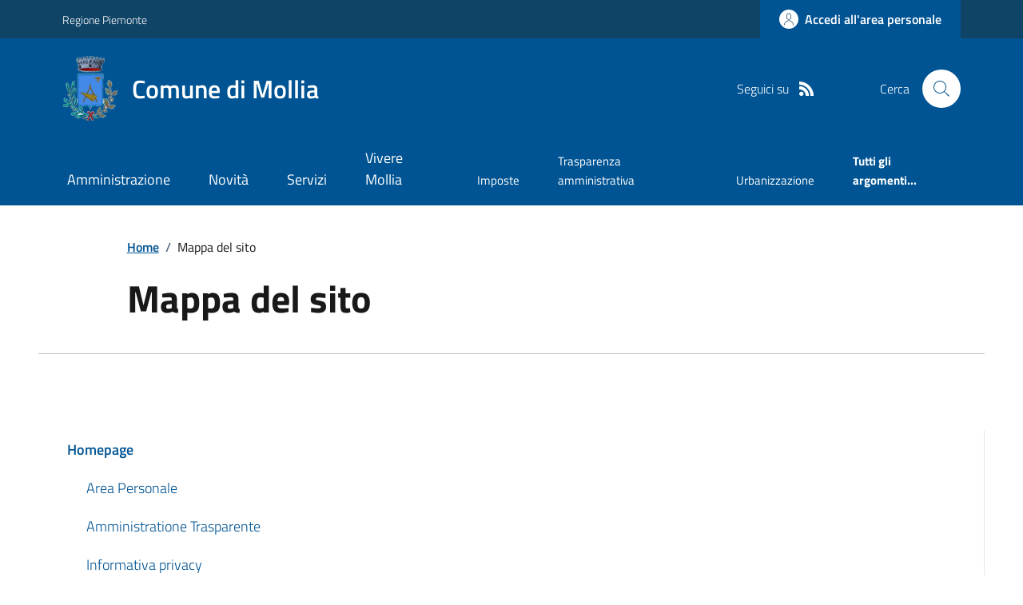

--- FILE ---
content_type: text/html; charset=utf-8
request_url: https://www.comune.mollia.vc.it/Mappasito
body_size: 16596
content:



<!DOCTYPE html>

<html xml:lang="it-IT" xmlns="http://www.w3.org/1999/xhtml" lang="it-IT">
<head id="ctl00_Head"><meta http-equiv="X-UA-Compatible" content="IE=edge" /><title>
	Comune di Mollia - Mappa del sito
</title><meta content="text/html; charset=UTF-8" http-equiv="Content-Type" /><meta charset="UTF-8" /><meta content="text/javascript" http-equiv="Content-Script-Type" /><meta content="text/css" http-equiv="Content-Style-Type" /><meta name="viewport" content="width=device-width, initial-scale=1.0, maximum-scale=6.0" /><meta name="theme-color" content="#317EFB" /><link rel="stylesheet" href="assets\bootstrap-italia\dist\css/bootstrap-italia-comuni.min.css" /><link rel="stylesheet" href="CSS/style.css" /><link rel="stylesheet" href="Css\fontawesome-free-5.15.4-web\css\all.min.css" />

    <script type="text/javascript" src="JS/jquery.min.js"></script>

    <!-- window.__PUBLIC_PATH__ definisce il punto in cui c'è la cartella font di bootstrap italia -->
    <script>window.__PUBLIC_PATH__ = 'assets/bootstrap-italia/dist/fonts'</script>

    <!-- Bootstrap core JS -->
    <script type="text/javascript" async src="assets/bootstrap-italia/dist/js/bootstrap-italia.bundle.min.js"></script>
    <script>
        function loadBootstrapOrRetry() {
            if (typeof bootstrap !== "undefined") {
                // Bootstrap è disponibile, esegui il tuo codice qui
                bootstrap.loadFonts("assets/bootstrap-italia/dist/fonts");
            } else {
                // Bootstrap non è ancora disponibile, ritenta dopo 50 millisecondi
                setTimeout(loadBootstrapOrRetry, 50);              
            }
        }

        // Inizia il ciclo di controllo
        loadBootstrapOrRetry();
    </script>

    <script type="text/javascript" src="script/siscomJS.js?version=2.0"></script>

    <style id="StylePlaceholder" type="text/css"></style>

    <link rel="stylesheet" href="App_Themes\css\stili-custom.css?v=1.0" /><link id="ctl00_CSSSkin" href="CSS/SKIN/mll954/skin.css?v=1" type="text/css" rel="stylesheet" /><link id="ctl00_icoFavicon" rel="icon" type="image/x-icon" class="icoFavicon" /><meta id="MetaDescription" name="DESCRIPTION" content="Sito ufficiale Comune di Mollia in provincia di Vercelli in Piemonte. Informazioni sul comune, i servizi, l&#39;amministrazione, la storia." /><meta id="MetaKeywords" name="KEYWORDS" content="Città di Comune di Mollia, Comune di Comune di Mollia, Comune di Mollia, municipio di Comune di Mollia, uffici del comune di Comune di Mollia, provincia di Vercelli, Regione Piemonte." /><meta id="MetaCopyright" name="COPYRIGHT" content="Copyright Comune di Comune di Mollia" /><meta id="MetaAuthor" name="AUTHOR" content="Comune di Comune di Mollia" /></head>

<body id="body" class="MenuPushResponsive-push">
    <form name="aspnetForm" method="post" action="./Mappasito" id="aspnetForm" autocomplete="off">
<div>
<input type="hidden" name="__VIEWSTATE" id="__VIEWSTATE" value="/[base64]/ZGQCCw8WAh8CBQQyMDE3ZAIJDxYCHwIFBDIwMTdkGAEFO2N0bDAwJENvbnRlbnRQbGFjZUhvbGRlcjEkY3RsMDAkU2lzY29tTWFwcGFTaXRvMSRNdWx0aVZpZXcxDw9kZmRrdawp9H/FnADGNWrI8bvCAACB8DVTPpCkkooQ+NzJNw==" />
</div>

<script type="text/javascript"> $(document).ready(function(){ $(".btn-responsive-home").click(function() { window.location.href = "../../Home"; }); $(".btn-responsive-search").click(function() { window.location.href = "../../Ricerca"; }); }); </script>
<div>

	<input type="hidden" name="__VIEWSTATEGENERATOR" id="__VIEWSTATEGENERATOR" value="2E2CEF4F" />
</div>

        <div id="ctl00_PanelMasterTop">
	
        


<script type="text/javascript"> function espandiVociMenu(ID) { var nomeSottovoce = 'SottovoceCategoria' + ID; var nomeLabel = 'LabelCategoria' + ID; $("[title='" + nomeSottovoce + "']").toggleClass("show"); if ($("[title='" + nomeLabel + "'").text() == '+') { $("[title='" + nomeLabel + "'").text('-'); $("[title='" + nomeLabel + "'").addClass("expanded"); } else { $("[title='" + nomeLabel + "'").text('+'); $("[title='" + nomeLabel + "'").removeClass("expanded"); }; }</script>
<script type="text/javascript">
    //<![CDATA[
    var __cultureInfo = { "name": "it-IT", "numberFormat": { "CurrencyDecimalDigits": 2, "CurrencyDecimalSeparator": ",", "IsReadOnly": false, "CurrencyGroupSizes": [3], "NumberGroupSizes": [3], "PercentGroupSizes": [3], "CurrencyGroupSeparator": ".", "CurrencySymbol": "€", "NaNSymbol": "Non un numero", "CurrencyNegativePattern": 9, "NumberNegativePattern": 1, "PercentPositivePattern": 1, "PercentNegativePattern": 1, "NegativeInfinitySymbol": "-Infinito", "NegativeSign": "-", "NumberDecimalDigits": 2, "NumberDecimalSeparator": ",", "NumberGroupSeparator": ".", "CurrencyPositivePattern": 2, "PositiveInfinitySymbol": "+Infinito", "PositiveSign": "+", "PercentDecimalDigits": 2, "PercentDecimalSeparator": ",", "PercentGroupSeparator": ".", "PercentSymbol": "%", "PerMilleSymbol": "‰", "NativeDigits": ["0", "1", "2", "3", "4", "5", "6", "7", "8", "9"], "DigitSubstitution": 1 }, "dateTimeFormat": { "AMDesignator": "", "Calendar": { "MinSupportedDateTime": "\/Date(-62135596800000)\/", "MaxSupportedDateTime": "\/Date(253402297199999)\/", "AlgorithmType": 1, "CalendarType": 1, "Eras": [1], "TwoDigitYearMax": 2029, "IsReadOnly": false }, "DateSeparator": "/", "FirstDayOfWeek": 1, "CalendarWeekRule": 2, "FullDateTimePattern": "dddd d MMMM yyyy HH:mm:ss", "LongDatePattern": "dddd d MMMM yyyy", "LongTimePattern": "HH:mm:ss", "MonthDayPattern": "d MMMM", "PMDesignator": "", "RFC1123Pattern": "ddd, dd MMM yyyy HH\u0027:\u0027mm\u0027:\u0027ss \u0027GMT\u0027", "ShortDatePattern": "dd/MM/yyyy", "ShortTimePattern": "HH:mm", "SortableDateTimePattern": "yyyy\u0027-\u0027MM\u0027-\u0027dd\u0027T\u0027HH\u0027:\u0027mm\u0027:\u0027ss", "TimeSeparator": ":", "UniversalSortableDateTimePattern": "yyyy\u0027-\u0027MM\u0027-\u0027dd HH\u0027:\u0027mm\u0027:\u0027ss\u0027Z\u0027", "YearMonthPattern": "MMMM yyyy", "AbbreviatedDayNames": ["dom", "lun", "mar", "mer", "gio", "ven", "sab"], "ShortestDayNames": ["do", "lu", "ma", "me", "gi", "ve", "sa"], "DayNames": ["domenica", "lunedì", "martedì", "mercoledì", "giovedì", "venerdì", "sabato"], "AbbreviatedMonthNames": ["gen", "feb", "mar", "apr", "mag", "giu", "lug", "ago", "set", "ott", "nov", "dic", ""], "MonthNames": ["gennaio", "febbraio", "marzo", "aprile", "maggio", "giugno", "luglio", "agosto", "settembre", "ottobre", "novembre", "dicembre", ""], "IsReadOnly": false, "NativeCalendarName": "calendario gregoriano", "AbbreviatedMonthGenitiveNames": ["gen", "feb", "mar", "apr", "mag", "giu", "lug", "ago", "set", "ott", "nov", "dic", ""], "MonthGenitiveNames": ["gennaio", "febbraio", "marzo", "aprile", "maggio", "giugno", "luglio", "agosto", "settembre", "ottobre", "novembre", "dicembre", ""] }, "eras": [1, "d.C.", null, 0] };//]]>
</script>

<div id="alto" style="display: none"><a href="#contenuto" tabindex="0" title="Link diretto al contenuto della pagina.">Vai al contenuto della pagina.</a></div>
<!--  Fine link per saltare il menu e andare subito al contenuto%-->
<header class="it-header-wrapper" data-bs-target="#header-nav-wrapper">
    <div class="it-header-slim-wrapper">
        <div class="container">
            <div class="row">
                <div class="col-12">
                    <div class="it-header-slim-wrapper-content">
                        <div class="d-lg-block navbar-brand">
                            <a href="https://www.regione.Piemonte.it" title="Link al sito della Regione Piemonte" class="" target="_blank">Regione Piemonte</a>
                        </div>
                        <!-- link superiori di servizio ad esempio ad accessibilita', mappa, etc-->

                        <div class="it-header-slim-right-zone" role="navigation">
                           
                            <a id="ctl00_ctl12_btnAccedi" class="btn btn-primary btn-icon btn-full" data-element="personal-area-login" aria-label="Accedere alla propria area personale" href="areaRiservata">
                                <span class="rounded-icon" aria-hidden="true">
                                    <svg class="icon icon-primary">
                                        <use xlink:href="assets/bootstrap-italia/dist/svg/sprites.svg#it-user"></use>
                                    </svg>
                                </span>
                                <span class="d-none d-lg-block">Accedi all'area personale</span>
                            </a>
                        </div>
                    </div>
                </div>
            </div>
        </div>
    </div>
    <div class="it-nav-wrapper">
        <div class="it-header-center-wrapper">
            <div class="container">
                <div class="row">
                    <div class="col-12">
                        <div class="it-header-center-content-wrapper">

                            <div class="it-brand-wrapper">

                                <a href="Home" title="Home Page del sito del Comune di Mollia" class="it-brand-title">
                                    <img src="portals/2017/Skins/skinXhtml/Images/stemma.webp" class="icon widthAuto" alt="Stemma dell'Ente" />
                                    <div class="it-brand-text">
                                        <div class="it-brand-title">Comune di Mollia</div>
                                    </div>
                                </a>

                            </div>

                            <div id="ctl00_ctl12_pnlSiscomRicercaHomeAGID">
		<div id="ctl00_ctl12_pnlSiscomRicercaHomeAGID">
	<div id="ctl00_ctl12_ctl02_PanelContenitore" class="it-right-zone">
		
    <div id="ctl00_ctl12_ctl02_PanelSocial" class="it-socials d-none d-lg-flex">
			
        <div id="ctl00_ctl12_ctl02_PanelTestoSocial" class="Seguici">
				
            <span id="ctl00_ctl12_ctl02_TestoSocial" style="margin-right:10px">Seguici su</span>
        
			</div>
        
        
        
        
        
        
        
        
        <div id="ctl00_ctl12_ctl02_panelRss" style="display: inline-block;">
				
            <a id="ctl00_ctl12_ctl02_LinkRss" title="Link alla pagina RSS - il link si apre in una nuova finestra" href="Rss" target="_blank"><svg class='icon icon-sm icon-white align-top'><use xlink:href='assets/bootstrap-italia/dist/svg/sprites.svg#it-rss'></use></svg></a>
        
			</div>
        
    
		</div>
    <div class="it-search-wrapper">
        <span class="d-none d-md-block">Cerca</span>
        <a id="ctl00_ctl12_ctl02_linkRicerca" aria-label="Cerca nel sito" href="Ricerca">
            <i class="search-link rounded-icon" type="button" data-bs-toggle="modal" data-bs-target="#search-modal" aria-label="Cerca nel sito">
                <svg class="icon">
                    <use href="assets/bootstrap-italia/dist/svg/sprites.svg#it-search"></use>
                </svg>
            </i>           
        </a>
    </div>

	</div>



<script type="text/javascript">
    // Scorro in basso fino al ContenitoreFooter
    function bottomFunction() {
        $('html,body').animate({ scrollTop: $(".ContenitoreFooter").offset().top }, 'slow');
    }
</script>

</div>
	</div>

                        </div>
                    </div>

                    <div id="RigaMenuPush" class="MenuPushResponsive MenuPushResponsive-vertical MenuPushResponsive-left">
                        <div>
                            <div id="_RigaElencoMenuPush">

                                <div class="contenitoreNoBorderNoTitolo">

                                    <div class="contenutocontainer">
                                        <div>
                            <div id="ctl00_ctl12_pnlSiscomMenuResponsiveAGID">
		<div id="ctl00_ctl12_pnlSiscomMenuResponsiveAGID">
	

<script type="text/javascript">
    $(document).ready(function () {
        //When btn is clicked
        $(".btn-menu-responsive-chiudi").click(function () {
            $("#menudiservizio").toggleClass("show");
            $(".MenuPushElencoVoci").toggleClass("MenuPushElencoVociAttivo");
            $(".MenuPushOverlay").toggleClass("MenuPushOverlayAttivo");
            $(this).toggleClass("active");
            $(document.body).toggleClass("MenuPushResponsive-push-toright");
            $("#RigaMenuPush").toggleClass("MenuPushResponsive-open");
        });
    });
</script>

<div class="navbar-collapsable" style="padding-bottom: 24px;">
    <div class="btn-menu-responsive-chiudi" title="Chiudi">
        <span class="d-none text-black">Nascondi la navigazione</span>
        <svg class="icon">
            <use href="assets/bootstrap-italia/dist/svg/sprites.svg#it-close-big"></use>
        </svg>
    </div>
    <div class="menu-wrapper" title="Home">
        <a id="ctl00_ctl12_ctl00_LinkHome" class="logo-hamburger"><img id="ctl00_ctl12_ctl00_imgLogoEnte" class="icon" alt="Stemma dell&#39;Ente" src="portals/2017/Skins/skinXhtml/Images/stemma.webp" style="border-width:0px;" />
            <div class="it-brand-text">
                <span id="ctl00_ctl12_ctl00_lblNomeEnte" class="it-brand-title">Comune di Mollia</span>
            </div>
        </a>
    </div>
    <div id="ctl00_ctl12_ctl00_PanelContenitore" class="MenuPushElencoVoci" style="width: 100%!important; position: relative;">
		
    <ul class="navbar-nav"><li class="nav-item"><a title="Link alla pagina Amministrazione" class="nav-link" href="Amministrazionedettagli">Amministrazione</a></li><li class="nav-item"><a title="Link alla pagina Aree Tematiche" class="nav-link" href="Notizie">Novit&#224;</a></li><li class="nav-item"><a title="Link alla pagina Servizi" class="nav-link" href="Servizi">Servizi</a></li><li class="nav-item"><a title="Link alla pagina Vivere Mollia" class="nav-link" href="Guidadettagli">Vivere Mollia</a></li></ul><div class="clear">

		</div><ul class='navbar-nav navbar-secondary mt-20'><li class='nav-item'><a class="nav-link" href="Dettaglioargomenti?IDCategoria=20155">Imposte</a></li><li class='nav-item'><a class="nav-link" href="Dettaglioargomenti?IDCategoria=20184">Trasparenza amministrativa</a></li><li class='nav-item'><a class="nav-link" href="Dettaglioargomenti?IDCategoria=20187">Urbanizzazione</a></li><li class='nav-item'><a class="nav-link" data-element="all-topics" href="Argomenti"><span class='fw-bold'>Tutti gli argomenti...</span></a></li></ul>
	</div>
    
</div>



<div id="ctl00_ctl12_ctl00_pnlOverlay" class="MenuPushOverlay">

	</div>







</div>
	</div>
                                        </div>
                                    </div>

                                </div>

                            </div>
                        </div>
                    </div>
                </div>
            </div>
        </div>

        <div id="it-header-navbar-wrapper" class="it-header-navbar-wrapper">
            
            <div class="container">
                <div id="row">
                    <div class="col-12">

                        <nav class="navbar navbar-expand-lg has-megamenu" aria-label="Navigazione principale">
                            <div class="custom-navbar-toggler btn-responsive-menu">

                                <svg class="icon">
                                    <use href="images/svg/sprites.svg#it-burger"></use>
                                </svg>

                                <div class="btn-responsive-home" title="Home"></div>
                                <div class="btn-responsive-search" title="Ricerca"></div>
                            </div>

                            <div id="ctl00_ctl12_pnlSiscomMenuTematicoAGID">
		<div id="ctl00_ctl12_pnlSiscomMenuTematicoAGID">
	



<div class="navbar-collapsable" id="nav4" style="display: none;" aria-hidden="true">
    <div class="overlay fade" style="display: none;"></div>
    <div class="close-div">
        <button class="btn close-menu" type="button" data-focus-mouse="false">
            <span class="d-none text-black">Nascondi la navigazione</span>
            <svg class="icon">
                <use href="images/svg/sprites.svg#it-close-big"></use>
            </svg>
        </button>
    </div>

    <div id="ctl00_ctl12_ctl01_PanelContenitore" class="menu-wrapper">
		
        <a href="#" aria-label="home Nome del Comune" class="logo-hamburger">
            <svg class="icon" aria-hidden="true">
                <use href="images/svg/sprites.svg#it-pa"></use>
            </svg>
            <div class="it-brand-text">
                <div class="it-brand-title">Nome del Comune</div>
            </div>
        </a>

    <nav aria-label="Principale"><ul class="navbar-nav" data-element="main-navigation"><li class="nav-item"><a title="Link alla pagina Amministrazione" class="nav-link" data-element="management" href="Amministrazionedettagli">Amministrazione</a></li><li class="nav-item"><a title="Link alla pagina Novit&#224;" class="nav-link" data-element="news" href="Notizie">Novit&#224;</a></li><li class="nav-item"><a title="Link alla pagina Servizi" class="nav-link" data-element="all-services" href="Servizi">Servizi</a></li><li class="nav-item"><a title="Link alla pagina Vivere Mollia" class="nav-link" data-element="live" href="Guidadettagli">Vivere Mollia</a></li></nav></ul><div class="clear">

		</div><nav aria-label="Secondaria"><ul class='navbar-nav navbar-secondary'><li class='nav-item'><a class="nav-link" href="Dettaglioargomenti?IDCategoria=20155">Imposte</a></li><li class='nav-item'><a class="nav-link" href="Dettaglioargomenti?IDCategoria=20184">Trasparenza amministrativa</a></li><li class='nav-item'><a class="nav-link" href="Dettaglioargomenti?IDCategoria=20187">Urbanizzazione</a></li><li class='nav-item'><a class="nav-link" data-element="all-topics" href="Argomenti"><span class='fw-bold'>Tutti gli argomenti...</span></a></li></nav></ul>
	</div>
</div>




</div>
	</div>
                        </nav>
                    </div>
                </div>
            </div>
        </div>

    </div>
</header>



<input type="hidden" name="ctl00$ctl12$CreaStaticPage" id="ctl00_ctl12_CreaStaticPage" value="False" />
</div>

        

        
    
    
    <div id="ctl00_ContentPlaceHolder1_PanelContent">
	

<div class="container" id="main-container">
    <div class="row justify-content-center">
        <div class="col-12 col-lg-10">
            <div class="cmp-breadcrumbs" role="navigation">
                <nav class="breadcrumb-container">
                    <div id="ctl00_ContentPlaceHolder1_ctl00_TiTroviIn1_ContenitoreTiTroviIn" class="breadcrumb-container">
		<div class="breadcrumb-container">
			<ol class='breadcrumb p-0' data-element='breadcrumb'><li class='breadcrumb-item'><a href="Home">Home</a><span class='separator'>/</span></li><li class='breadcrumb-item'><span>Mappa del sito</span></li></ol>
		</div>
	</div>



                </nav>
            </div>
        </div>
    </div>
</div>



        <div class="container">
            <div class="row justify-content-center">
                <div class="col-12 col-lg-10">
                    <div class="cmp-heading pb-3 pb-lg-4">
                        <div class="row">
                            <div class="col-lg-8">
                                <h3 class="title-xxxlarge">
                                    <span id="ctl00_ContentPlaceHolder1_ctl00_SiscomMappaSito1_LblTitolo" style="display:inline-block;width:100%;">Mappa del sito</span>
                                </h3>
                                <span id="ctl00_ContentPlaceHolder1_ctl00_SiscomMappaSito1_lblDescrizione" class="hero-text"></span>

                            </div>
                           
                        </div>
                    </div>
                </div>
                <hr class="d-none d-lg-block mt-2">
            </div>
        </div>


        <div class="container">
            <div class="row mt-4 mt-lg-80 pb-lg-80 pb-40">
                <div class="col-12 border-col">
                    <div id="ctl00_ContentPlaceHolder1_ctl00_SiscomMappaSito1_pnlMappa" class="link-list-wrapper">
		<ul class='link-list'><li><a class="list-item large medium" href="Home"> <span class='list-item-title'>Homepage</span></a><ul class='link-sublist'><li><a class="list-item large" href="Areariservata"> <span class='list-item-title'>Area Personale</span></a></li><li><a class="list-item large" href="Menu?IDVoceMenu=255980"> <span class='list-item-title'>Amministratione Trasparente</span></a></li><li><a class="list-item large" href="Paginedelcomune?ID=11008"> <span class='list-item-title'>Informativa privacy</span></a></li><li><a class="list-item large" href="https://form.agid.gov.it/view/fd85c8f0-939c-11f0-bb52-0907b1ee4af4"> <span class='list-item-title'>Dichiarazione di accessibilità</span></a></li><li><a class="list-item large" href="Paginedelcomune?ID=11007"> <span class='list-item-title'>Note legali</span></a></li><li><a class="list-item large" href="Domandefrequenti"> <span class='list-item-title'>Domande frequenti (FAQ)</span></a></li><li><a class="list-item large" href="Richiestaassistenza"> <span class='list-item-title'>Richiesta di assistenza</span></a></li><li><a class="list-item large" href="Prenotaappuntamento"> <span class='list-item-title'>Prenotazione appuntamento</span></a></li><li><a class="list-item large" href="mailto:mollia@ruparpiemonte.it?subject=Segnalazione Disservizio"> <span class='list-item-title'>Segnalazione disservizio</span></a></li><li><a class="list-item large" href="Mappasito"> <span class='list-item-title'>Mappa del sito</span></a></li></ul></li><li class='divider'></li><li><a class="list-item large medium" href="Amministrazione"> <span class='list-item-title'>Amministrazione</span></a></li><li><ul class='link-sublist'><li><a class="list-item" href="Organidigoverno"> <span class='fw-semibold'>/ Organi di governo</span></a><ul class='link-sublist'><li><a class="list-item large" href="Giunta"> <span class='list-item-title'>Giunta comunale</span></a></li><li><a class="list-item large" href="Consiglio"> <span class='list-item-title'>Consiglio comunale</span></a></li><li><a class="list-item large" href="Commissioni"> <span class='list-item-title'>Commissione comunale</span></a></li></ul></li><li><a class="list-item" href="Areeamministrative"> <span class='fw-semibold'>/ Aree amministrative</span></a><ul class='link-sublist'><li><a class="list-item large" href="Areeamministrative?IDUfficio=25585"> <span class='list-item-title'>Ufficio segreteria</span></a></li><li><a class="list-item large" href="Areeamministrative?IDUfficio=25584"> <span class='list-item-title'>Ufficio tecnico</span></a></li><li><a class="list-item large" href="Areeamministrative?IDUfficio=25586"> <span class='list-item-title'>Ufficio demografici, stato civile, elettorale e cimitero</span></a></li><li><a class="list-item large" href="Areeamministrative?IDUfficio=25583"> <span class='list-item-title'>Ufficio tributi</span></a></li><li><a class="list-item large" href="Areeamministrative?IDUfficio=25587"> <span class='list-item-title'>Ufficio commercio</span></a></li><li><a class="list-item large" href="Areeamministrative?IDUfficio=25588"> <span class='list-item-title'>Ufficio Relazioni con il Pubblico</span></a></li></ul></li><li><a class="list-item" href="Uffici"> <span class='fw-semibold'>/ Uffici</span></a><ul class='link-sublist'><li><a class="list-item large" href="Uffici?IDUfficio=25594"> <span class='list-item-title'>Ufficio Relazioni con il Pubblico</span></a></li><li><a class="list-item large" href="Uffici?IDUfficio=25589"> <span class='list-item-title'>Ufficio tributi</span></a></li><li><a class="list-item large" href="Uffici?IDUfficio=25590"> <span class='list-item-title'>Ufficio segreteria</span></a></li><li><a class="list-item large" href="Uffici?IDUfficio=25591"> <span class='list-item-title'>Ufficio tecnico</span></a></li><li><a class="list-item large" href="Uffici?IDUfficio=25592"> <span class='list-item-title'>Ufficio commercio</span></a></li><li><a class="list-item large" href="Uffici?IDUfficio=25593"> <span class='list-item-title'>Ufficio demografici, stato civile, elettorale e cimitero</span></a></li></ul></li><li><a class="list-item" href="Politici"> <span class='fw-semibold'>/ Politici</span></a><ul class='link-sublist'><li><a class="list-item large" href="Amministratore?idAmmi=38901&amp;T=2"> <span class='list-item-title'>Carmellino Marilena</span></a></li><li><a class="list-item large" href="Amministratore?idAmmi=38902&amp;T=2"> <span class='list-item-title'>Ferro Luciano</span></a></li><li><a class="list-item large" href="Amministratore?idAmmi=38903&amp;T=2"> <span class='list-item-title'>Spina Marco</span></a></li><li><a class="list-item large" href="Amministratore?idAmmi=38905&amp;T=2"> <span class='list-item-title'>Demarchi Silvano</span></a></li><li><a class="list-item large" href="Amministratore?idAmmi=38904&amp;T=2"> <span class='list-item-title'>D'Enrico Alfonso</span></a></li><li><a class="list-item large" href="Amministratore?idAmmi=38906&amp;T=2"> <span class='list-item-title'>Gilardone Giacomo</span></a></li><li><a class="list-item large" href="Amministratore?idAmmi=38911&amp;T=2"> <span class='list-item-title'>Lacerenza Massimo</span></a></li><li><a class="list-item large" href="Amministratore?idAmmi=38907&amp;T=2"> <span class='list-item-title'>Piotti Simone</span></a></li><li><a class="list-item large" href="Amministratore?idAmmi=38908&amp;T=2"> <span class='list-item-title'>Salvadori Francesca</span></a></li><li><a class="list-item large" href="Amministratore?idAmmi=38909&amp;T=2"> <span class='list-item-title'>Scarone Sara</span></a></li><li><a class="list-item large" href="Amministratore?idAmmi=38910&amp;T=2"> <span class='list-item-title'>Zanino Andrea</span></a></li></ul></li><li><a class="list-item" href="Personaleamministrativo"> <span class='fw-semibold'>/ Personale amministrativo</span></a><ul class='link-sublist'><li><a class="list-item large" href="Personapubblica?ID=2927"> <span class='list-item-title'></span></a></li><li><a class="list-item large" href="Personapubblica?ID=2430"> <span class='list-item-title'>Carmellino Mara</span></a></li><li><a class="list-item large" href="Personapubblica?ID=2926"> <span class='list-item-title'>Durio Carmen</span></a></li><li><a class="list-item large" href="Personapubblica?ID=3948"> <span class='list-item-title'>Zali Martina</span></a></li></ul></li><li><a class="list-item" href="documenti"> <span class='fw-semibold'>/ Documenti e dati</span></a><ul class='link-sublist'></ul></li></ul></li><li class='divider'></li><li><a class="list-item large medium" href="Notizie"> <span class='list-item-title'>Novità</span></a><ul class='link-sublist'><li><a class="list-item" href="Notizie?idCat=1"> <span class='fw-semibold'>/ Notizie</span></a></li><li><a class="list-item" href="Notizie?idCat=2"> <span class='fw-semibold'>/ Comunicati</span></a></li><li><a class="list-item" href="Notizie?idCat=3"> <span class='fw-semibold'>/ Avvisi</span></a></li></ul></li><li class='divider'></li><li><a class="list-item large medium" href="Servizi"> <span class='list-item-title'>Servizi</span></a><ul class='link-sublist'><li><a class="list-item" href="Servizi?IDCategoria=17586"> <span class='fw-semibold'>/ Agricoltura e pesca</span></a></li><li><a class="list-item" href="Servizi?IDCategoria=17587"> <span class='fw-semibold'>/ Ambiente</span></a></li><ul class='link-sublist'><li><a class="list-item large" href="Servizi?ID=140623"> <span class='list-item-title'>/ Centro di Conferimento rifiuti - Isola ecologica</span></a></li></ul><li><a class="list-item" href="Servizi?IDCategoria=17588"> <span class='fw-semibold'>/ Anagrafe e stato civile</span></a></li><ul class='link-sublist'><li><a class="list-item large" href="Servizi?ID=117247"> <span class='list-item-title'>/ Albo degli scrutatori di seggio</span></a></li><li><a class="list-item large" href="Servizi?ID=117248"> <span class='list-item-title'>/ Albo dei presidenti di seggio</span></a></li><li><a class="list-item large" href="Servizi?ID=117249"> <span class='list-item-title'>/ Atti di riconoscimento</span></a></li><li><a class="list-item large" href="Servizi?ID=117250"> <span class='list-item-title'>/ Atto di morte</span></a></li><li><a class="list-item large" href="Servizi?ID=117251"> <span class='list-item-title'>/ Atto di nascita</span></a></li><li><a class="list-item large" href="Servizi?ID=117252"> <span class='list-item-title'>/ Autocertificazioni</span></a></li><li><a class="list-item large" href="Servizi?ID=117253"> <span class='list-item-title'>/ Cambio di indirizzo</span></a></li><li><a class="list-item large" href="Servizi?ID=117254"> <span class='list-item-title'>/ Cambio di residenza (Iscrizione anagrafica)</span></a></li><li><a class="list-item large" href="Servizi?ID=117255"> <span class='list-item-title'>/ Cancellazione anagrafica</span></a></li><li><a class="list-item large" href="Servizi?ID=117256"> <span class='list-item-title'>/ Carta d'identità elettronica (CIE)</span></a></li><li><a class="list-item large" href="Servizi?ID=117257"> <span class='list-item-title'>/ Certificati anagrafici</span></a></li><li><a class="list-item large" href="Servizi?ID=117070"> <span class='list-item-title'>/ Costituire una unione civile</span></a></li><li><a class="list-item large" href="Servizi?ID=117258"> <span class='list-item-title'>/ Domanda per voto assistito</span></a></li><li><a class="list-item large" href="Servizi?ID=132415"> <span class='list-item-title'>/ Iscrizione anagrafica per cittadini europei</span></a></li><li><a class="list-item large" href="Servizi?ID=117259"> <span class='list-item-title'>/ Liste elettorali aggiunte</span></a></li><li><a class="list-item large" href="Servizi?ID=131970"> <span class='list-item-title'>/ Rettifica dati scheda anagrafica ANPR</span></a></li><li><a class="list-item large" href="Servizi?ID=129586"> <span class='list-item-title'>/ Richiedere una pubblicazione di Matrimonio</span></a></li><li><a class="list-item large" href="Servizi?ID=117263"> <span class='list-item-title'>/ Tessera elettorale</span></a></li></ul><li><a class="list-item" href="Servizi?IDCategoria=17589"> <span class='fw-semibold'>/ Appalti pubblici</span></a></li><li><a class="list-item" href="Servizi?IDCategoria=17590"> <span class='fw-semibold'>/ Autorizzazioni</span></a></li><ul class='link-sublist'><li><a class="list-item large" href="Servizi?ID=117246"> <span class='list-item-title'>/ Accesso agli atti</span></a></li><li><a class="list-item large" href="Servizi?ID=143366"> <span class='list-item-title'>/ Accesso civico</span></a></li><li><a class="list-item large" href="Servizi?ID=117260"> <span class='list-item-title'>/ Prenotazione appuntamenti</span></a></li><li><a class="list-item large" href="Servizi?ID=129583"> <span class='list-item-title'>/ Richiedere permesso di occupazione suolo pubblico</span></a></li></ul><li><a class="list-item" href="Servizi?IDCategoria=17591"> <span class='fw-semibold'>/ Catasto e urbanistica</span></a></li><ul class='link-sublist'><li><a class="list-item large" href="Servizi?ID=117262"> <span class='list-item-title'>/ Sportello Unico per l'Edilizia (SUE)</span></a></li></ul><li><a class="list-item" href="Servizi?IDCategoria=17592"> <span class='fw-semibold'>/ Cultura e tempo libero</span></a></li><ul class='link-sublist'><li><a class="list-item large" href="Servizi?ID=117073"> <span class='list-item-title'>/ Rilascio tesserini per venditori occasionali (hobbisti)</span></a></li></ul><li><a class="list-item" href="Servizi?IDCategoria=17593"> <span class='fw-semibold'>/ Educazione e formazione</span></a></li><li><a class="list-item" href="Servizi?IDCategoria=17594"> <span class='fw-semibold'>/ Giustizia e sicurezza pubblica</span></a></li><li><a class="list-item" href="Servizi?IDCategoria=17595"> <span class='fw-semibold'>/ Imprese e commercio</span></a></li><ul class='link-sublist'><li><a class="list-item large" href="Servizi?ID=143071"> <span class='list-item-title'>/ Locazioni turistiche</span></a></li><li><a class="list-item large" href="Servizi?ID=117261"> <span class='list-item-title'>/ Sportello Unico Attività Produttive (SUAP)</span></a></li></ul><li><a class="list-item" href="Servizi?IDCategoria=17596"> <span class='fw-semibold'>/ Mobilità e trasporti</span></a></li><li><a class="list-item" href="Servizi?IDCategoria=17597"> <span class='fw-semibold'>/ Salute, benessere e assistenza</span></a></li><li><a class="list-item" href="Servizi?IDCategoria=17598"> <span class='fw-semibold'>/ Tributi, finanze e contravvenzioni</span></a></li><ul class='link-sublist'><li><a class="list-item large" href="Servizi?ID=137336"> <span class='list-item-title'>/ Pagamento PagoPa (spontanei e tramite IUV)</span></a></li><li><a class="list-item large" href="Servizi?ID=129587"> <span class='list-item-title'>/ Pagare tributi IMU</span></a></li></ul><li><a class="list-item" href="Servizi?IDCategoria=17599"> <span class='fw-semibold'>/ Turismo</span></a></li><li><a class="list-item" href="Servizi?IDCategoria=17600"> <span class='fw-semibold'>/ Vita lavorativa</span></a></li></ul></li><li class='divider'></li><li><a class="list-item large medium" href="Guidadettagli"> <span class='list-item-title'>Vivere il Comune</span></a><ul class='link-sublist'><li><a class="list-item" href="Luoghi"> <span class='fw-semibold'>/ Luoghi</span></a><ul class='link-sublist'><li><a class="list-item large" href="Luoghi?IDCategoria=1"> <span class='list-item-title'>/ Architettura Militare e fortificata</span></a></li><li><a class="list-item large" href="Luoghi?IDCategoria=2"> <span class='list-item-title'>/ Architettura Residenziale</span></a></li><li><a class="list-item large" href="Luoghi?IDCategoria=3"> <span class='list-item-title'>/ Area Archeologica</span></a></li><li><a class="list-item large" href="Luoghi?IDCategoria=4"> <span class='list-item-title'>/ Centro per la cultura</span></a></li><li><a class="list-item large" href="Luoghi?IDCategoria=5"> <span class='list-item-title'>/ Edificio di culto</span></a></li><li><a class="list-item large" href="Luoghi?IDCategoria=6"> <span class='list-item-title'>/ Monumento o complesso monumentale</span></a></li><li><a class="list-item large" href="Luoghi?IDCategoria=7"> <span class='list-item-title'>/ Parco e giardino</span></a></li><li><a class="list-item large" href="Luoghi?IDCategoria=8"> <span class='list-item-title'>/ Bellezza naturale</span></a></li><li><a class="list-item large" href="Luoghi?IDCategoria=9"> <span class='list-item-title'>/ Luogo per lo sport e il tempo libero</span></a></li><li><a class="list-item large" href="Luoghi?IDCategoria=10"> <span class='list-item-title'>/ Architettura commerciale</span></a></li><li><a class="list-item large" href="Luoghi?IDCategoria=11"> <span class='list-item-title'>/ Centro per l'assistenza e la tutela sociale</span></a></li><li><a class="list-item large" href="Luoghi?IDCategoria=12"> <span class='list-item-title'>/ Infrastruttura e impianto</span></a></li><li><a class="list-item large" href="Luoghi?IDCategoria=13"> <span class='list-item-title'>/ Struttura ricettiva</span></a></li></ul><li><a class="list-item" href="Eventi"> <span class='fw-semibold'>/ Eventi</span></a><ul class='link-sublist'><li><a class="list-item" href="Eventi?idCat=1"> <span class='fw-semibold'>/ Evento culturale</span></a></li><li><a class="list-item" href="Eventi?idCat=2"> <span class='fw-semibold'>/ Eventi sociali</span></a></li><li><a class="list-item" href="Eventi?idCat=3"> <span class='fw-semibold'>/ Eventi politici</span></a></li><li><a class="list-item" href="Eventi?idCat=4"> <span class='fw-semibold'>/ Eventi di affari o commerciali</span></a></li><li><a class="list-item" href="Eventi?idCat=5"> <span class='fw-semibold'>/ Eventi Sportivi</span></a></li></ul></ul><li class='divider'></li><li><a class="list-item large medium" href="Argomenti"> <span class='list-item-title'>Argomenti</span></a><ul class='link-sublist'><li><a class="list-item large" href="Dettaglioargomenti?IDCategoria=20129"> <span class='list-item-title'>Accesso all'informazione</span></a></li><li><a class="list-item large" href="Dettaglioargomenti?IDCategoria=20130"> <span class='list-item-title'>Acqua</span></a></li><li><a class="list-item large" href="Dettaglioargomenti?IDCategoria=20134"> <span class='list-item-title'>Assistenza agli invalidi</span></a></li><li><a class="list-item large" href="Dettaglioargomenti?IDCategoria=20135"> <span class='list-item-title'>Assistenza sociale</span></a></li><li><a class="list-item large" href="Dettaglioargomenti?IDCategoria=20136"> <span class='list-item-title'>Associazioni</span></a></li><li><a class="list-item large" href="Dettaglioargomenti?IDCategoria=20137"> <span class='list-item-title'>Bilancio</span></a></li><li><a class="list-item large" href="Dettaglioargomenti?IDCategoria=20138"> <span class='list-item-title'>Commercio all'ingrosso</span></a></li><li><a class="list-item large" href="Dettaglioargomenti?IDCategoria=20139"> <span class='list-item-title'>Commercio al minuto</span></a></li><li><a class="list-item large" href="Dettaglioargomenti?IDCategoria=20140"> <span class='list-item-title'>Commercio ambulante</span></a></li><li><a class="list-item large" href="Dettaglioargomenti?IDCategoria=20141"> <span class='list-item-title'>Comunicazione istituzionale</span></a></li><li><a class="list-item large" href="Dettaglioargomenti?IDCategoria=20143"> <span class='list-item-title'>Concorsi</span></a></li><li><a class="list-item large" href="Dettaglioargomenti?IDCategoria=20145"> <span class='list-item-title'>Elezioni</span></a></li><li><a class="list-item large" href="Dettaglioargomenti?IDCategoria=20146"> <span class='list-item-title'>Energie rinnovabili</span></a></li><li><a class="list-item large" href="Dettaglioargomenti?IDCategoria=20148"> <span class='list-item-title'>Foreste</span></a></li><li><a class="list-item large" href="Dettaglioargomenti?IDCategoria=20151"> <span class='list-item-title'>Gestione rifiuti</span></a></li><li><a class="list-item large" href="Dettaglioargomenti?IDCategoria=20154"> <span class='list-item-title'>Immigrazione</span></a></li><li><a class="list-item large" href="Dettaglioargomenti?IDCategoria=20155"> <span class='list-item-title'>Imposte</span></a></li><li><a class="list-item large" href="Dettaglioargomenti?IDCategoria=20156"> <span class='list-item-title'>Imprese</span></a></li><li><a class="list-item large" href="Dettaglioargomenti?IDCategoria=20160"> <span class='list-item-title'>Istruzione</span></a></li><li><a class="list-item large" href="Dettaglioargomenti?IDCategoria=20161"> <span class='list-item-title'>Lavoro</span></a></li><li><a class="list-item large" href="Dettaglioargomenti?IDCategoria=20162"> <span class='list-item-title'>Matrimonio</span></a></li><li><a class="list-item large" href="Dettaglioargomenti?IDCategoria=20163"> <span class='list-item-title'>Mercato</span></a></li><li><a class="list-item large" href="Dettaglioargomenti?IDCategoria=20164"> <span class='list-item-title'>Mobilità sostenibile</span></a></li><li><a class="list-item large" href="Dettaglioargomenti?IDCategoria=20165"> <span class='list-item-title'>Morte</span></a></li><li><a class="list-item large" href="Dettaglioargomenti?IDCategoria=20166"> <span class='list-item-title'>Nascita</span></a></li><li><a class="list-item large" href="Dettaglioargomenti?IDCategoria=20168"> <span class='list-item-title'>Patrimonio culturale</span></a></li><li><a class="list-item large" href="Dettaglioargomenti?IDCategoria=20169"> <span class='list-item-title'>Pesca</span></a></li><li><a class="list-item large" href="Dettaglioargomenti?IDCategoria=20171"> <span class='list-item-title'>Pista ciclabile</span></a></li><li><a class="list-item large" href="Dettaglioargomenti?IDCategoria=20173"> <span class='list-item-title'>Polizia</span></a></li><li><a class="list-item large" href="Dettaglioargomenti?IDCategoria=20174"> <span class='list-item-title'>Prodotti alimentari</span></a></li><li><a class="list-item large" href="Dettaglioargomenti?IDCategoria=20176"> <span class='list-item-title'>Residenza</span></a></li><li><a class="list-item large" href="Dettaglioargomenti?IDCategoria=20179"> <span class='list-item-title'>Spazio Verde</span></a></li><li><a class="list-item large" href="Dettaglioargomenti?IDCategoria=20180"> <span class='list-item-title'>Sport</span></a></li><li><a class="list-item large" href="Dettaglioargomenti?IDCategoria=20183"> <span class='list-item-title'>Tempo libero</span></a></li><li><a class="list-item large" href="Dettaglioargomenti?IDCategoria=20184"> <span class='list-item-title'>Trasparenza amministrativa</span></a></li><li><a class="list-item large" href="Dettaglioargomenti?IDCategoria=20186"> <span class='list-item-title'>Turismo</span></a></li><li><a class="list-item large" href="Dettaglioargomenti?IDCategoria=20187"> <span class='list-item-title'>Urbanizzazione</span></a></li><li><a class="list-item large" href="Dettaglioargomenti?IDCategoria=20189"> <span class='list-item-title'>Zone pedonali</span></a></li></ul></ul>
	</div>
                </div>
            </div>
        </div>

        
    <br />







</div>


        <div id="ctl00_PanelMasterBottom">
	



<div class="bg-primary">
    <div class="container">
        <div class="row d-flex justify-content-center bg-primary">
            <div class="col-12 col-lg-6">
                <div class="cmp-rating pt-lg-80 pb-lg-80" id="">
                    <div class="card shadow card-wrapper" data-element="feedback">
                        <div id="ctl00_ctl13_SiscomFeedback1_pnlVoti" class="cmp-rating__card-first">
		
                            <div class="card-header border-0">
                                <h2 class="title-medium-2-semi-bold mb-0" data-element="feedback-title">
                                    <span id="ctl00_ctl13_SiscomFeedback1_lblTitolo">Quanto sono chiare le informazioni su questa pagina?</span></h2>
                            </div>
                            <div class="card-body">
                                <fieldset class="rating">
                                    <legend class="visually-hidden">Valuta da 1 a 5 stelle la pagina</legend>
                                    <input type="radio" id="star5a" name="ratingA" value="5">
                                    <label class="full rating-star active" for="star5a" data-element="feedback-rate-5">

                                        <svg class="icon icon-sm" role="img" aria-labelledby="first-star">
                                            <use href="assets/bootstrap-italia/dist/svg/sprites.svg#it-star-full"></use>
                                        </svg>
                                        <span class="visually-hidden" id="first-star">Valuta 5 stelle su 5</span>

                                    </label>
                                    <input type="radio" id="star4a" name="ratingA" value="4">
                                    <label class="full rating-star active" for="star4a" data-element="feedback-rate-4">

                                        <svg class="icon icon-sm" role="img" aria-labelledby="second-star">
                                            <use href="assets/bootstrap-italia/dist/svg/sprites.svg#it-star-full"></use>
                                        </svg>
                                        <span class="visually-hidden" id="second-star">Valuta 4 stelle su 5</span>

                                    </label>
                                    <input type="radio" id="star3a" name="ratingA" value="3">
                                    <label class="full rating-star active" for="star3a" data-element="feedback-rate-3">

                                        <svg class="icon icon-sm" role="img" aria-labelledby="third-star">
                                            <use href="assets/bootstrap-italia/dist/svg/sprites.svg#it-star-full"></use>
                                        </svg>
                                        <span class="visually-hidden" id="third-star">Valuta 3 stelle su 5</span>


                                    </label>
                                    <input type="radio" id="star2a" name="ratingA" value="2">
                                    <label class="full rating-star active" for="star2a" data-element="feedback-rate-2">

                                        <svg class="icon icon-sm" role="img" aria-labelledby="fourth-star">
                                            <use href="assets/bootstrap-italia/dist/svg/sprites.svg#it-star-full"></use>
                                        </svg>
                                        <span class="visually-hidden" id="fourth-star">Valuta 2 stelle su 5</span>

                                    </label>
                                    <input type="radio" id="star1a" name="ratingA" value="1">
                                    <label class="full rating-star active" for="star1a" data-element="feedback-rate-1">

                                        <svg class="icon icon-sm" role="img" aria-labelledby="fifth-star">
                                            <use href="assets/bootstrap-italia/dist/svg/sprites.svg#it-star-full"></use>
                                        </svg>
                                        <span class="visually-hidden" id="fifth-star">Valuta 1 stelle su 5</span>

                                    </label>
                                </fieldset>
                            </div>
                        
	</div>
                        <div id="ctl00_ctl13_SiscomFeedback1_pnlFine" class="cmp-rating__card-second d-none" data-step="3">
		
                            <div class="card-header border-0 mb-0">
                                <h2 class="title-medium-2-bold mb-0" id="rating-feedback">Grazie, il tuo parere ci aiuterà a migliorare il servizio!</h2>
                            </div>
                        
	</div>

                        <div class="form-rating d-none">
                            <div class="d-none" data-step="1">
                                <div class="cmp-steps-rating">
                                    <fieldset id="fieldset-rating-one" class="fieldset-rating-one" data-element="feedback-rating-positive">
                                        <div class="iscrizioni-header w-100">
                                            <h3 class="step-title d-flex align-items-center justify-content-between drop-shadow">
                                                <legend class="d-block d-lg-inline" data-element="feedback-rating-question">Quali sono stati gli aspetti che hai preferito?
                                                </legend>
                                                <span class="step">1/2</span>
                                            </h3>
                                        </div>
                                        <div class="cmp-steps-rating__body">
                                            <div class="cmp-radio-list">
                                                <div class="card card-teaser shadow-rating">
                                                    <div class="card-body">
                                                        <div class="form-check m-0">
                                                            <div class="radio-body border-bottom border-light cmp-radio-list__item radioFeedback">
                                                                <input name="rating1" type="radio" id="radio-1">
                                                                <label for="radio-1" class="active" data-element="feedback-rating-answer">Le indicazioni erano chiare</label>
                                                            </div>
                                                            <div class="radio-body border-bottom border-light cmp-radio-list__item radioFeedback">
                                                                <input name="rating1" type="radio" id="radio-2">
                                                                <label for="radio-2" class="active" data-element="feedback-rating-answer">Le indicazioni erano complete</label>
                                                            </div>
                                                            <div class="radio-body border-bottom border-light cmp-radio-list__item radioFeedback">
                                                                <input name="rating1" type="radio" id="radio-3">
                                                                <label for="radio-3" class="active" data-element="feedback-rating-answer">Capivo sempre che stavo procedendo correttamente</label>
                                                            </div>
                                                            <div class="radio-body border-bottom border-light cmp-radio-list__item radioFeedback">
                                                                <input name="rating1" type="radio" id="radio-4">
                                                                <label for="radio-4" class="active" data-element="feedback-rating-answer">Non ho avuto problemi tecnici</label>
                                                            </div>
                                                            <div class="radio-body border-bottom border-light cmp-radio-list__item radioFeedback">
                                                                <input name="rating1" type="radio" id="radio-5">
                                                                <label for="radio-5" class="active" data-element="feedback-rating-answer">Altro</label>
                                                            </div>
                                                        </div>
                                                    </div>
                                                </div>
                                            </div>
                                        </div>
                                    </fieldset>
                                    <fieldset id="fieldset-rating-two" class="fieldset-rating-two" data-element="feedback-rating-negative">
                                        <div class="iscrizioni-header w-100">
                                            <h3 class="step-title d-flex align-items-center justify-content-between drop-shadow">
                                                <legend class="d-block d-lg-inline" data-element="feedback-rating-question">Dove hai incontrato le maggiori difficoltà?
                                                </legend>
                                                <span class="step">1/2</span>
                                            </h3>
                                        </div>
                                        <div class="cmp-steps-rating__body">
                                            <div class="cmp-radio-list">
                                                <div class="card card-teaser shadow-rating">
                                                    <div class="card-body">
                                                        <div class="form-check m-0">
                                                            <div class="radio-body border-bottom border-light cmp-radio-list__item radioFeedback">
                                                                <input name="rating2" type="radio" id="radio-6">
                                                                <label for="radio-6" class="active" data-element="feedback-rating-answer">A volte le indicazioni non erano chiare</label>
                                                            </div>
                                                            <div class="radio-body border-bottom border-light cmp-radio-list__item radioFeedback">
                                                                <input name="rating2" type="radio" id="radio-7">
                                                                <label for="radio-7" class="active" data-element="feedback-rating-answer">A volte le indicazioni non erano complete</label>
                                                            </div>
                                                            <div class="radio-body border-bottom border-light cmp-radio-list__item radioFeedback">
                                                                <input name="rating2" type="radio" id="radio-8">
                                                                <label for="radio-8" class="active" data-element="feedback-rating-answer">A volte non capivo se stavo procedendo correttamente</label>
                                                            </div>
                                                            <div class="radio-body border-bottom border-light cmp-radio-list__item radioFeedback">
                                                                <input name="rating2" type="radio" id="radio-9">
                                                                <label for="radio-9" class="active" data-element="feedback-rating-answer">Ho avuto problemi tecnici</label>
                                                            </div>
                                                            <div class="radio-body border-bottom border-light cmp-radio-list__item radioFeedback">
                                                                <input name="rating2" type="radio" id="radio-10">
                                                                <label for="radio-10" class="active" data-element="feedback-rating-answer">Altro</label>
                                                            </div>
                                                        </div>
                                                    </div>
                                                </div>
                                            </div>
                                        </div>
                                    </fieldset>
                                </div>
                                <div class="d-flex flex-nowrap pt-4 w-100 justify-content-center button-shadow">
                                    <button class="btn btn-outline-primary fw-bold me-4 btn-back2" type="button">Indietro</button>
                                    <button class="btn btn-primary fw-bold btn-next" type="button">Avanti</button>
                                </div>
                            </div>

                            <div class="d-none" data-step="2">
                                <div class="cmp-steps-rating">
                                    <fieldset>
                                        <div class="iscrizioni-header w-100">
                                            <h3 class="step-title d-flex align-items-center justify-content-between drop-shadow mb-5">
                                                <legend class="d-block d-lg-inline">Vuoi aggiungere altri dettagli?                      </legend>
                                                <span class="step">2/2</span>
                                            </h3>
                                        </div>
                                        <div class="cmp-steps-rating__body">
                                            <div class="form-group">
                                                <label for="TxtNoteFeedback">Dettaglio</label>
                                                <input name="ctl00$ctl13$SiscomFeedback1$TxtNoteFeedback" type="text" maxlength="200" id="TxtNoteFeedback" class="form-control" data-element="feedback-input-text" aria-describedby="TxtNoteFeedbackDescription" />
                                                <small id="TxtNoteFeedbackDescription" class="form-text">Inserire massimo 200 caratteri</small>
                                            </div>
                                        </div>
                                    </fieldset>
                                </div>

                                <div class="d-flex flex-nowrap pt-4 w-100 justify-content-center button-shadow">
                                    <button class="btn btn-outline-primary fw-bold me-4 btn-back" type="button">Indietro</button>
                                    <input type="submit" name="ctl00$ctl13$SiscomFeedback1$btnSalva" value="Avanti" id="ctl00_ctl13_SiscomFeedback1_btnSalva" class="btn btn-primary fw-bold" />
                                </div>
                            </div>


                        </div>
                    </div>
                </div>
            </div>
        </div>
    </div>
</div>



<input type="hidden" name="ctl00$ctl13$SiscomFeedback1$valueRating" id="valueRating" value="0" />
<input type="hidden" name="ctl00$ctl13$SiscomFeedback1$valueDescrizione" id="valueDescrizione" />

<input type="hidden" name="ctl00$ctl13$SiscomFeedback1$telefono" id="ctl00_ctl13_SiscomFeedback1_telefono" />
<input type="hidden" name="ctl00$ctl13$SiscomFeedback1$Email" id="ctl00_ctl13_SiscomFeedback1_Email" />


    <div id="ctl00_ctl13_pnlSiscomContattaIlComuneHomeAgid">
		<div id="ctl00_ctl13_pnlSiscomContattaIlComuneHomeAgid">
	

<div class="bg-grey-card shadow-contacts">
    <div class="container">
        <div class="row d-flex justify-content-center p-contacts">
            <div class="col-12 col-lg-6">
                <div class="cmp-contacts">
                    <div class="card w-100">
                        <div class="card-body">
                            <h2 class="title-medium-2-semi-bold">
                                <span id="ctl00_ctl13_ctl01_lblContattaIlComune">Contatta il comune</span></h2>
                            <ul class="contact-list p-0">
                                <li>
                                    <a id="ctl00_ctl13_ctl01_btnDomandeFrequenti" class="list-item" href="Domandefrequenti">
                                <svg class="icon icon-primary icon-sm" aria-hidden="true">
                                    <use href="assets/bootstrap-italia/dist/svg/sprites.svg#it-help-circle"></use>
                                </svg><span>Leggi le domande frequenti</span></a></li>

                                <li>
                                    <a id="ctl00_ctl13_ctl01_btnRichAssistenza" class="list-item" data-element="contacts" href="Richiestaassistenza">
                                <svg class="icon icon-primary icon-sm" aria-hidden="true">
                                    <use href="assets/bootstrap-italia/dist/svg/sprites.svg#it-mail"></use>
                                </svg><span>Richiedi assistenza</span></a></li>

                                <li>
                                    <a id="ctl00_ctl13_ctl01_btnTelefono" class="list-item" href="tel:0163/77102">
                                        <svg class="icon icon-primary icon-sm" aria-hidden="true">
                                            <use href="assets/bootstrap-italia/dist/svg/sprites.svg#it-hearing"></use>
                                        </svg>
                                        <span id="ctl00_ctl13_ctl01_lblTelefono">Chiama il numero 0163/77102</span></a></li>

                                <li>
                                    <a id="ctl00_ctl13_ctl01_btnPrenotaAppuntamento" class="list-item" data-element="appointment-booking" href="https://servizi.comune.mollia.vc.it/servizi/prenotaappuntamenti/Login.Aspx?CE=mll954&amp;ACCESSO=C">
                                <svg class="icon icon-primary icon-sm" aria-hidden="true">
                                    <use href="assets/bootstrap-italia/dist/svg/sprites.svg#it-calendar"></use>
                                </svg><span>Prenota appuntamento</span></a></li>
                            </ul>

                            <div id="ctl00_ctl13_ctl01_pnlProblemiInCitta">
		
                                <h2 class="title-medium-2-semi-bold mt-4">Problemi in citt&#224;</h2>
                                <ul class="contact-list p-0">
                                    <li>
                                        <a id="ctl00_ctl13_ctl01_btnDisservizio" class="list-item" href="mailto:mollia@ruparpiemonte.it?subject=Segnalazione Disservizio">
                                <svg class="icon icon-primary icon-sm" aria-hidden="true">
                                    <use href="assets/bootstrap-italia/dist/svg/sprites.svg#it-map-marker-circle"></use>
                                </svg><span>Segnala disservizio </span></a></li>
                                </ul>
                            
	</div>
                        </div>
                    </div>
                </div>
            </div>
        </div>
    </div>
</div>












</div>
	</div>

<footer class="it-footer" id="footer">
    
    <div id="ctl00_ctl13_pnlSiscomPiePaginaAGID">
		<div id="ctl00_ctl13_pnlSiscomPiePaginaAGID">
	


<style type="text/css">
    .e-mail:before {
        content: attr(data-website) "\0040" attr(data-user);
        unicode-bidi: bidi-override;
        direction: rtl;
    }

    .cryptedmail:after {
        content: attr(data-name) "@" attr(data-domain) "." attr(data-tld);
    }
</style>



<div class="it-footer-main">
    <div id="ctl00_ctl13_ctl00_PanelContenitore" class="container">
		
        <div id="ctl00_ctl13_ctl00_PanelIntestazioneFooter" class="row">
			

            <div class="col-12 footer-items-wrapper logo-wrapper">

                <img id="ctl00_ctl13_ctl00_imgLogoEU" class="ue-logo" src="assets/images/logo-eu-inverted.svg" alt="logo Unione Europea" src="" style="height:56px;width:178px;border-width:0px;" />


                <div class="it-brand-wrapper it-brand-wrapper-siscom">
                    
                    <a id="ctl00_ctl13_ctl00_LinkHomeStemma" href="Home"><img id="ctl00_ctl13_ctl00_ImageStemma" class="icon widthAuto" src="portals/2017/Skins/SkinXhtml/Images/StemmaFooter.webp" alt="Stemma dell&#39;Ente" style="border-width:0px;" /><div id="ctl00_ctl13_ctl00_PanelEnte" class="it-brand-text">
				
                            
                            <span id="ctl00_ctl13_ctl00_LabelRagSoc" class="no_toc">Comune di Mollia</span>
                            
                        
			</div></a>
                    
                </div>
            </div>

        
		</div>
        <div id="ctl00_ctl13_ctl00_PanelContenitoreFooter" class="row">
			
            <div id="ctl00_ctl13_ctl00_panelAmministrazioneContainer" class="col-md-3 footer-items-wrapper">
				
                <h3 class="footer-heading-title">Amministrazione</h3>
                <div id="ctl00_ctl13_ctl00_panelAmministrazione">
					
                    
                <ul class='footer-list'><li><a href="Areeamministrative">Aree amministrative</a></li><li><a href="Documenti">Documenti e dati</a></li><li><a href="Entifondazioni">Enti e fondazioni</a></li><li><a href="Organidigoverno">Organi di governo</a></li><li><a href="Personaleamministrativo">Personale amministrativo</a></li><li><a href="Politici">Politici</a></li><li><a href="Uffici">Uffici</a></li></ul>
				</div>
            
			</div>
            <div id="ctl00_ctl13_ctl00_pnlCategorieServizio" class="col-md-6 footer-items-wrapper">
				
                <h3 class="footer-heading-title">Categorie di servizio</h3>
                <div class="row">
                    <div id="ctl00_ctl13_ctl00_pnlCategorieServizio1" class="col-md-6">
					
                    <ul class='footer-list'><li><a href="Servizi?IDCategoria=17587">Ambiente</a></li><li><a href="Servizi?IDCategoria=17588">Anagrafe e stato civile</a></li><li><a href="Servizi?IDCategoria=17590">Autorizzazioni</a></li><li><a href="Servizi?IDCategoria=17591">Catasto e urbanistica</a></li></ul>
				</div>
                    <div id="ctl00_ctl13_ctl00_pnlCategorieServizio2" class="col-md-6">
					
                    <ul class='footer-list'><li><a href="Servizi?IDCategoria=17592">Cultura e tempo libero</a></li><li><a href="Servizi?IDCategoria=17595">Imprese e commercio</a></li><li><a href="Servizi?IDCategoria=17598">Tributi, finanze e contravvenzioni</a></li></ul>
				</div>
                </div>
            
			</div>
            <div id="ctl00_ctl13_ctl00_panelNovitaVivereIlComuneContainer" class="col-md-3 footer-items-wrapper">
				
                
                    <h3 class="footer-heading-title">Novit&#224;</h3>
                    
                <ul class='footer-list'><li><a href="Notizie?idCat=1">Notizie</a></li></ul>
                
                    <h3 class="footer-heading-title">
                        <span id="ctl00_ctl13_ctl00_lblViviereIlComune">Vivere il comune</span></h3>
                    
                <ul class='footer-list'><li><a href="Luoghi">Luoghi</a></li><li><a href="Eventi">Eventi</a></li></ul>
            
			</div>

            <div class="col-md-3 mt-md-4 footer-items-wrapper">
                <h3 class="footer-heading-title">
                    <span id="ctl00_ctl13_ctl00_LabelContatti">Contatti</span></h3>
                <div class="row">
                    <div class="col-md-12">

                        <div id="ctl00_ctl13_ctl00_PanelColonnaFooter1">
				


                            <div id="ctl00_ctl13_ctl00_InternoColonna1" class="footer-list">
					
                                <span id="ctl00_ctl13_ctl00_LabelIndirizzo" class="FooterTestoContatti">Via Roma 16</span>
                                <br />
                                <span id="ctl00_ctl13_ctl00_LabelCapIndirizzo" class="FooterTestoContatti">13020 Mollia (VC)</span>
                                <br />
                                <div id="ctl00_ctl13_ctl00_PanelDescrRegImprese">
						
                                    <span id="ctl00_ctl13_ctl00_LabelDescrRegImprese" class="FooterTestoContatti">C.F. 00433220027 - P.Iva: 00433220027</span>
                                
					</div>
                                <div id="ctl00_ctl13_ctl00_PanelTelefono">
						
                                    <span id="ctl00_ctl13_ctl00_LabelTelefono" class="FooterTestoContatti">Telefono: <a href='tel:0163/77102' class='FooterLinkContatti'>0163/77102</a> </span>
                                
					</div>
                                <div id="ctl00_ctl13_ctl00_PanelFax">
						
                                    <span id="ctl00_ctl13_ctl00_LabelFax" class="FooterTestoContatti">Fax: 0163/77102</span>
                                
					</div>

                                
                                <div id="ctl00_ctl13_ctl00_PanelAltriDati">
						
                                    <div id="ctl00_ctl13_ctl00_PanelEmail">
							
                                        <span id="ctl00_ctl13_ctl00_Label12" class="FooterTestoContatti">E-mail:</span>

                                        
                                        <a href='#' class='cryptedmail FooterLinkContatti' data-name='mollia' data-domain='ruparpiemonte' data-tld='it' onclick ='window.location.href = "mailto:" + this.dataset.name + "@" + this.dataset.domain + "." + this.dataset.tld; return false;' title = "Invia mail alla casella di posta elettronica istituzionale dell'Ente" ></a>
                                        
                                    
						</div>
                                    <div id="ctl00_ctl13_ctl00_Panel1">
							
                                        <span id="ctl00_ctl13_ctl00_Label11" class="FooterTestoContatti">PEC:  </span>
                                        <a href='#' class='cryptedmail FooterLinkContatti' data-name='mollia' data-domain='cert.ruparpiemonte' data-tld='it' onclick ='window.location.href = "mailto:" + this.dataset.name + "@" + this.dataset.domain + "." + this.dataset.tld; return false;' title = "Invia una mail alla casella di posta elettronica certificata dell'Ente utilizzando preferibilmente solo caselle di posta certificata" ></a>
                                        
                                    
						</div>
                                    <div id="ctl00_ctl13_ctl00_PanelVarie">
							
                                        
                                    
						</div>

                                
					</div>
                                <div id="ctl00_ctl13_ctl00_PanelURP">
						
                                    <a id="ctl00_ctl13_ctl00_HyperLinkURP" title="Vai alla pagina Ufficio Relazioni con il Pubblico" class="FooterLinkContatti" href="Uffici?IDUfficio=25594">Ufficio Relazioni con il Pubblico</a>
                                
					</div>
                                <div id="ctl00_ctl13_ctl00_PanelUffici">
						
                                    <a id="ctl00_ctl13_ctl00_LinkUffici" title="Link alla pagina degli uffici e degli orari" class="FooterLinkContatti" href="Ufficidettagli">Uffici e orari</a>
                                
					</div>
                                <div id="ctl00_ctl13_ctl00_PanelNumeriUtili">
						
                                    <a id="ctl00_ctl13_ctl00_LinkNumeriUtili" title="Link alla pagina dei numeri utili dell&#39;Ente" class="FooterLinkContatti" href="Numeriutili">Numeri utili</a>
                                
					</div>
                            
				</div>

                        
			</div>
                        <div id="ctl00_ctl13_ctl00_PanelDPO">
				
                            
                            <h3 class="footer-heading-title  mt-30">Contatti D.P.O.</h3>
                            <span id="ctl00_ctl13_ctl00_lblEmailDPO" class="FooterTestoContatti">E-mail:</span>
                            
                            <a href='#' class='cryptedmail FooterLinkContatti' data-name='zeno' data-domain='zenomoretti' data-tld='com' onclick ='window.location.href = "mailto:" + this.dataset.name + "@" + this.dataset.domain + "." + this.dataset.tld; return false;' title = "Invia mail alla casella di posta elettronica del DPO" ></a>
                            
                            <br />
                            <span id="ctl00_ctl13_ctl00_lblPecDPO" class="FooterTestoContatti">PEC:</span>
                            
                            <a href='#' class='cryptedmail FooterLinkContatti' data-name='dpocomune' data-domain='pec' data-tld='it' onclick ='window.location.href = "mailto:" + this.dataset.name + "@" + this.dataset.domain + "." + this.dataset.tld; return false;' title = "Invia una mail alla casella di posta elettronica certificata del DPO utilizzando preferibilmente solo caselle di posta certificata" ></a>
                            
                            <br />
                            <br />
                        
			</div>
                    </div>
                </div>
            </div>

            <div class="col-md-6 mt-md-4 footer-items-wrapper">
                <h3 class="footer-heading-title">
                    <span id="ctl00_ctl13_ctl00_Label1">Link Utili</span></h3>
                <div class="row">

                    <div id="ctl00_ctl13_ctl00_PanelColonnaFooter3" class="col-md-6">
				
                        <div id="ctl00_ctl13_ctl00_InternoColonna3" class="footer-list">
					
                        <ul class="footer-list"><li><a title="Vai alla pagina Regione Piemonte" class="FooterLinkContatti" href="http://www.regione.piemonte.it/">Regione Piemonte</a></li><li><a title="Vai alla pagina Provincia di Vercelli" class="FooterLinkContatti" href="http://www.provincia.vercelli.it/">Provincia di Vercelli</a></li></ul>
				</div>
                    
			</div>
                    <div id="ctl00_ctl13_ctl00_InternoColonna2" class="col-md-6">
				

                        <ul class="footer-list">
                            <li>
                                <a id="ctl00_ctl13_ctl00_HyperLink2" accesskey="2" title="Link alla pagina Privacy" class="FooterLinkContatti" data-element="privacy-policy-link" href="Paginedelcomune?ID=11008">Informativa privacy</a></li>
                            <li>
                                <a id="ctl00_ctl13_ctl00_HyperLink3" title="Link alla pagina Note legali" class="FooterLinkContatti" data-element="legal-notes" href="Paginedelcomune?ID=11007">Note legali</a></li>
                            <li>
                                <a id="ctl00_ctl13_ctl00_HyperLink9" title="Link alla pagina della Dichiarazione di accessibilit&#224;" class="FooterLinkContatti" data-element="accessibility-link" href="https://form.agid.gov.it/view/fd85c8f0-939c-11f0-bb52-0907b1ee4af4">Dichiarazione di accessibilit&#224;</a></li>
                            <li>
                                </li>
                        </ul>


                    <a title="Vai alla pagina Amministrazione trasparente" class="FooterLinkContatti" href="Menu?IDVoceMenu=255980">Amministrazione trasparente</a><div>
					<a title="Vai alle domande frequenti" class="FooterLinkContatti" data-element="faq" href="Domandefrequenti">Leggi le FAQ</a>
				</div><a class="FooterLinkContatti d-block" data-element="report-inefficiency" href="mailto:mollia@ruparpiemonte.it?subject=Segnalazione Disservizio">Segnalazione disservizio</a><a class="FooterLinkContatti d-block" href="https://servizi.comune.mollia.vc.it/servizi/prenotaappuntamenti/Login.Aspx?CE=mll954&amp;ACCESSO=C">Prenotazione appuntamento</a><a class="FooterLinkContatti d-block" href="Richiestaassistenza">Richiesta d'assistenza</a>
			</div>

                </div>
            </div>
            

            

            <div id="ctl00_ctl13_ctl00_PanelSeguici" class="col-md-3 mt-md-4 footer-items-wrapper">
				
                <h3 class="footer-heading-title">Seguici su</h3>
                <div id="ctl00_ctl13_ctl00_PanelSocial" class="list-inline text-start social">
					
                    
                    
                    
                    
                    
                    
                    
                    <div id="ctl00_ctl13_ctl00_PanelRss" class="list-inline-item">
						
                        <a id="ctl00_ctl13_ctl00_LinkRss" title="Link alla pagina Rss dell&#39;Ente" href="Rss" target="_blank"><svg class='icon icon-sm icon-white align-top'><use xlink:href='assets/bootstrap-italia/dist/svg/sprites.svg#it-rss'></use></svg></a>
                    
					</div>

                
				</div>
                <div id="ctl00_ctl13_ctl00_PanelNewsletter" class="footer-list">
					
                    <a id="ctl00_ctl13_ctl00_LinkNewsletter" title="Link alla pagina newsletter dell&#39;Ente" class="FooterLinkContatti" href="Newsletter">Newsletter</a>
                
				</div>
                
            
			</div>
        
		</div>
        <div id="ctl00_ctl13_ctl00_PanelFooterBottom" class="row">
			
            <div id="ctl00_ctl13_ctl00_PanelLinkPiePagina" class="col-12 footer-items-wrapper">
				
                <div class="footer-bottom">

                    

                    

                    

                    <a id="ctl00_ctl13_ctl00_HyperLink4" accesskey="4" title="Link alla pagina Dati Monitoraggio" class="FooterLinkContatti" href="Datimonitoraggio">Dati monitoraggio</a>

                    

                    <a id="ctl00_ctl13_ctl00_HyperLink5" accesskey="5" title="Link alla pagina dei Servizi" class="FooterLinkContatti" href="Servizi">Servizi</a>

                    

                    

                    

                    <a id="ctl00_ctl13_ctl00_HyperLink8" title="Credits" class="FooterLinkContatti" href="Login">Credits</a>

                    <a id="ctl00_ctl13_ctl00_HlMappaSito" title="MappaSito" class="FooterLinkContatti" href="Mappasito">Mappa del Sito</a>

                </div>
            
			</div>
        
		</div>
        <div class="clear"></div>

        

        <div id="ctl00_ctl13_ctl00_PanelWebAnalitiics">
			
            
        
		</div>

        

        
        

        <div id="ctl00_ctl13_ctl00_PanelFooterCopyright" class="Footer_copyright">
			
            <span id="ctl00_ctl13_ctl00_LabelFooterCopyright" class="FooterTestoContatti">&copy; Comune di Mollia - Tutti i diritti riservati</span>
        
		</div>
        <div class="clear"></div>
        
        <div id="backToTop" data-bs-toggle="backtotop" class="back-to-top overflow-hidden cursorPointer">
            <svg class="icon icon-white" style="transform: scale(1.75); left: 1px;">
                <use href="assets/bootstrap-italia/dist/svg/sprites.svg#it-collapse"></use></svg>
        </div>
    
	</div>

</div>








</div>
	</div>
</footer>



<input name="ScrollTop" type="hidden" id="ScrollTop" />

<input type="hidden" name="ctl00$ctl13$CreaStaticPage" id="ctl00_ctl13_CreaStaticPage" value="False" />

</div>

        

    

<script type="text/javascript">
//<![CDATA[
localStorage.setItem('pathFavicon', 'portals/2017/Skins/skinXhtml/Images/stemma_Favicon.png');//]]>
</script>
</form>
</body>
</html>
